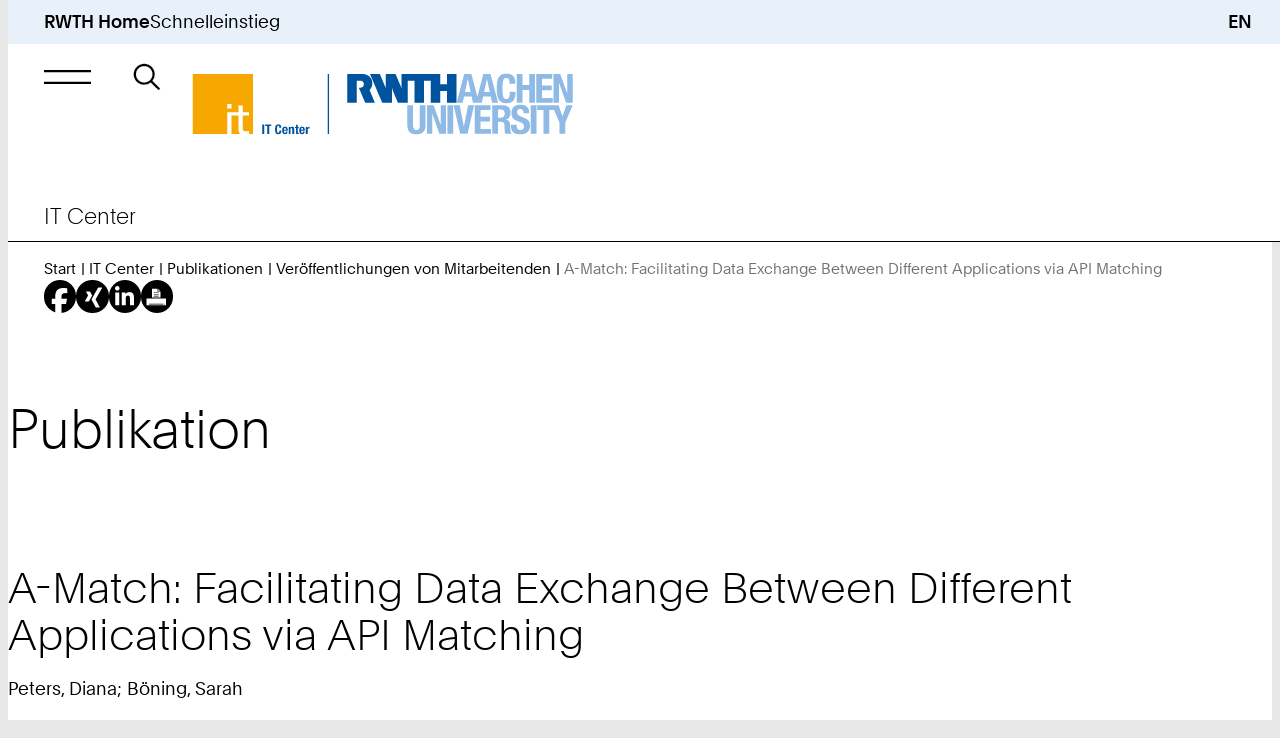

--- FILE ---
content_type: text/html; Charset=utf-8
request_url: https://www.itc.rwth-aachen.de/go/id/fddi/file/968271
body_size: 55663
content:
<!-- AWNOCACHEBEGIN__AWNOCACHEBEGIN__AWNOCACHEBEGIN__AWNOCACHEBEGIN__AWNOCACHEBEGIN -->
<!-- nocache,cw,0.asp --><!-- AWNOCACHEEND__AWNOCACHEEND__AWNOCACHEEND__AWNOCACHEEND__AWNOCACHEEND -->
<!DOCTYPE html><!-- AWNOCACHEBEGIN__AWNOCACHEBEGIN__AWNOCACHEBEGIN__AWNOCACHEBEGIN__AWNOCACHEBEGIN -->
<!-- nocache,cw,1.asp -->
<html xml:lang="de-DE" lang="de-DE" class="notranslate" translate="no">
<head>
<meta http-equiv="content-type" content="text/html;charset=utf-8" />
<meta name="viewport" content="width=device-width, initial-scale=1.0" />
<meta name="format-detection" content="telephone=no" />
<meta name="color-scheme" content="light only" />
<meta name="google" value="notranslate" />
<meta name="googlebot" value="notranslate" />
<title>A-Match: Facilitating Data Exchange Between Different Applications via API Matching | IT Center | RWTH Aachen University | DE</title>
<meta name="keywords" lang="de" content="Aachen, Forschung, Hochschule, Lehre, RWTH, Studium, TH, Technisch, Universitaet, Institute, Exzellenzinitiative" />
<meta name="robots" content="index,follow" />
<meta name="author" content="IT Center" />
<meta name="geo.placename" content="Templergraben 55, 52062 Aachen, Germany" />
<meta name="geo.position" content="50.7776;6.0783" />
<meta name="geo.region" content="DE-NW" />
<meta name="ICBM" content="50.7776, 6.0783" />
<link rel="alternate" hreflang="de" href="https://www.itc.rwth-aachen.de/cms/it-center/it-center/publikationen/veroeffentlichungen-von-mitarbeitenden/~fddi/einzelansicht/?file=968271" />
<link rel="alternate" hreflang="en" href="https://www.itc.rwth-aachen.de/cms/it-center/it-center/publikationen/veroeffentlichungen-von-mitarbeitenden/~fddi/einzelansicht/?file=968271&amp;lidx=1" />
<link rel="canonical" href="https://www.itc.rwth-aachen.de/cms/it-center/it-center/publikationen/veroeffentlichungen-von-mitarbeitenden/~fddi/einzelansicht/?file=968271" />
<link rel="apple-touch-icon" sizes="57x57" href="/apple-touch-icon-57x57.png" />
<link rel="apple-touch-icon" sizes="114x114" href="/apple-touch-icon-114x114.png" />
<link rel="apple-touch-icon" sizes="72x72" href="/apple-touch-icon-72x72.png" />
<link rel="apple-touch-icon" sizes="144x144" href="/apple-touch-icon-144x144.png" />
<link rel="apple-touch-icon" sizes="60x60" href="/apple-touch-icon-60x60.png" />
<link rel="apple-touch-icon" sizes="120x120" href="/apple-touch-icon-120x120.png" />
<link rel="apple-touch-icon" sizes="180x180" href="/apple-touch-icon-180x180.png" />
<link rel="apple-touch-icon" sizes="76x76" href="/apple-touch-icon-76x76.png" />
<link rel="apple-touch-icon" sizes="152x152" href="/apple-touch-icon-152x152.png" />
<link rel="icon" type="image/png" href="/favicon-196x196.png" sizes="196x196" />
<link rel="icon" type="image/png" href="/favicon-192x192.png" sizes="192x192" />
<link rel="icon" type="image/png" href="/favicon-160x160.png" sizes="160x160" />
<link rel="icon" type="image/png" href="/favicon-96x96.png" sizes="96x96" />
<link rel="icon" type="image/png" href="/favicon-16x16.png" sizes="16x16" />
<link rel="icon" type="image/png" href="/favicon-32x32.png" sizes="32x32" />
<link rel="icon" type="image/png" href="/android-chrome-192x192.png" sizes="192x192" />
<link rel="manifest" href="/manifest.json" />
<link rel="mask-icon" href="/safari-pinned-tab.svg" color="#00529f" />
<meta name="msapplication-TileColor" content="#00529f" />
<meta name="msapplication-TileImage" content="/mstile-144x144.png" />
<meta name="theme-color" content="#00529f" />
<link rel="contents" title="Inhaltsverzeichnis" href="https://www.itc.rwth-aachen.de/inhalt" />
<link rel="copyright" title="Impressum" href="https://www.itc.rwth-aachen.de/impressum" />
<link rel="help" title="Feedback-Formular" href="https://www.itc.rwth-aachen.de/feedback" />
<link rel="search" title="Suche auf dieser Webseite" href="https://www.itc.rwth-aachen.de/suche" />
<link rel="start" title="Startseite" href="https://www.itc.rwth-aachen.de/cms/~rbnjb/it-center/" />
<link rel="up" title="Up" href="/cms/it-center/IT-Center/Publikationen/~rceh/Veroeffentlichungen-von-Mitarbeitenden/" />
<meta name="date" content="D:20230903000000+01'00'" />
<meta name="domain" content="www.itc.rwth-aachen.de" />
<meta name="breadcrumb" content="IT Center &gt; IT Center &gt; Publikationen &gt; Veröffentlichungen von Mitarbeitenden" />
<meta name="contentindicator" content="P" />
<meta name="ipzone" content="[0]" />
<link rel="stylesheet" type="text/css" href="/custom/rwth/resources/css/core.css" media="screen" />
<link rel="stylesheet" type="text/css" href="/custom/rwth/resources/css/print.css" media="print" />
<script src="/custom/rwth/resources/js/_rwth.js"></script>
<script type="text/javascript" src="https://omnic-chat.itc.rwth-aachen.de/_cvn_chatbutton_initializer-alt.js"></script><script type="text/x-mathjax-config">
						MathJax.Hub.Config({
							extensions: ["tex2jax.js"],
							jax: ["input/TeX", "output/HTML-CSS"],
							tex2jax: {
								inlineMath: [ ['$','$'], ["\\(","\\)"] ],
								displayMath: [ ['$$','$$'], ["\\[","\\]"] ],
								processEscapes: true
							},
							"HTML-CSS": { fonts: ["TeX"] }
						});
					</script>
<script src="https://static.cms.rwth-aachen.de/mathjax-2.6.1/MathJax.js?config=TeX-AMS_HTML&amp;locale=de"></script>
</head>
<body>
<!--googleoff: all-->
<nav id="skip-navigation" aria-label="Sprungnavigation">
<ul>
<li><a href="#main" class="animated not-smooth">Zum Inhaltsbereich</a></li>
<li><a href="#main-nav-control" class="animated not-smooth">Zur Hauptnavigation</a></li>
<li><a href="#quick-start-control" class="animated not-smooth">Zum Schnelleinstieg</a></li>
<li><a href="#searchbar" class="animated not-smooth">Zur Suche</a></li>
<li><a href="#footer" class="animated not-smooth">Zum Footer</a></li>
</ul>
</nav>
<div id="site-wrapper">
<header id="header" class="hide-banderol instant">
<div id="quick-start" aria-expanded="false" role="group" class="submenu quick-start-wrapper desktop-only">
<div class="inner-wrapper">
<div class="padding-wrapper scroller no-focus" tabindex="-1">
<div>
<h5>Tools</h5>
<ul>
<li><a href="https://online.rwth-aachen.de/" target="_blank" class="underline">RWTHonline</a></li>
<li><a href="https://rwthcontacts.rwth-aachen.de/" target="_blank" class="underline">RWTHcontacts</a></li>
<li><a href="https://moodle.rwth-aachen.de/" target="_blank" class="underline">RWTHmoodle</a></li>
<li><a target="_blank" class="underline" href="https://intranet.rwth-aachen.de/de">Intranet</a></li>
</ul>
</div>
<div>
<h5>Services</h5>
<ul>
<li><a target="_blank" class="underline" href="https://www.studierendenwerk-aachen.de/de/gastronomie/Speisepl%C3%A4ne.html">Mensapläne</a></li>
<li><a target="_blank" class="underline" href="https://maps.rwth-aachen.de/navigator/?type=roadmap&amp;lang=de">RWTH-Navigator</a></li>
<li><a target="_self" class="underline" href="https://www.rwth-aachen.de/cms/root/studium/~hzvj/beratung-hilfe/">Beratung und Hilfe zum Studium</a></li>
<li><a target="_self" class="underline" href="https://www.rwth-aachen.de/cms/root/wir/aktuell/~xhf/amtliche-bekanntmachungen/">Amtliche Bekanntmachungen</a></li>
</ul>
</div>
<div>
<h5>Einrichtungen</h5>
<ul>
<li><a target="_self" class="underline" href="https://www.ub.rwth-aachen.de/cms/~hame/ub/">Universitäts­bibliothek</a></li>
<li><a target="_self" class="underline" href="https://www.itc.rwth-aachen.de/cms/~rbnjb/it-center/">IT Center</a></li>
<li><a target="_self" class="underline" href="https://cls.rwth-aachen.de/cms/~wqacp/cls/">Center für Lehr- und Lernservices</a></li>
<li><a target="_self" class="underline" href="https://hochschulsport.rwth-aachen.de/cms/~icgi/HSZ/">Hochschulsport</a></li>
<li><a target="_self" class="underline" href="https://www.rwth-aachen.de/cms/root/Die-RWTH/Einrichtungen/~eoh/Verwaltung/">Zentrale Hochschul­verwaltung</a></li>
<li><a target="_self" class="underline" href="https://www.rwth-aachen.de/cms/root/Die-RWTH/Einrichtungen/Einrichtungen-A-Z/~bzwt/Liste-aller-Organisationseinheiten/">Einrichtungssuche</a></li>
</ul>
</div>
</div>
</div>
</div>
<div class="top-bar">
<a href="https://www.rwth-aachen.de/">RWTH Home</a>
<div aria-controls="quick-start" aria-expanded="false" role="button" class="desktop-only skip-to-module opens-submenu" id="quick-start-control" tabindex="0" data-submenu-group="persona,main-nav">Schnelleinstieg</div>
<a href="/cms/it-center/it-center/publikationen/veroeffentlichungen-von-mitarbeitenden/~fddi/einzelansicht/?file=968271&amp;lidx=1" class="language-changer" title="English">EN</a>
</div>
<div id="main-nav" aria-expanded="false" role="group" class="submenu">
<div class="inner-wrapper">
<div class="padding-wrapper">
<div class="submenu-header">
<div aria-controls="main-nav" aria-expanded="false" role="button" class="simple-button close-menu opens-submenu skip-to-module no-focus" tabindex="-1" data-submenu-group="mobile-quick-start,mobile-persona" title="Hauptnavigation schließen"> </div>
<h5>
<a href="/cms/~rbnjb/it-center/" class="underline unit-headline-link no-focus" tabindex="-1">IT Center</a>
</h5>
</div>
<div class="submenu-scroller scroller no-focus" tabindex="-1">
<div class="submenu-content">
<ul class="top-tier desktop-only">
<li>
<button aria-controls="simplemenu-aaaaaaaaaarcyys" aria-expanded="false" class="opens-simplemenu desktop underline no-decorations">
<span>Services</span>
</button>
</li>
<li>
<button aria-controls="simplemenu-aaaaaaaaaarcyxc" aria-expanded="false" class="opens-simplemenu desktop underline no-decorations">
<span>Forschung &amp; Projekte</span>
</button>
</li>
<li>
<button aria-controls="simplemenu-aaaaaaaaaarcyrq" aria-expanded="false" class="opens-simplemenu desktop underline no-decorations">
<span>Karriere</span>
</button>
</li>
<li>
<button aria-controls="simplemenu-aaaaaaaaaarbnjp" aria-expanded="false" class="opens-simplemenu desktop underline no-decorations in-path">
<span>IT Center</span>
</button>
</li>
<li class="faculties">
<button aria-controls="simplemenu-faculties" aria-expanded="false" class="opens-simplemenu desktop underline no-decorations faculties">
<span>Fakultäten</span>
</button>
</li>
</ul>
<ul class="main-view">
<li class="level-1 simplemenu desktop has-submenu" aria-expanded="false" id="simplemenu-aaaaaaaaaarcyys">
<div>
<a href="/cms/it-center/~rcyys/Services/" class="underline">Services</a>
</div>
<div aria-controls="simplemenu-mobile-aaaaaaaaaarcyys" aria-expanded="false" role="button" class="opens-simplemenu icon-only parent-scroll mobile mobile-only" tabindex="0">Untermenü: Services</div>
<ul class="simplemenu mobile" id="simplemenu-mobile-aaaaaaaaaarcyys" aria-expanded="false">
<li class="level-2 has-submenu">
<div>
<a href="/cms/it-center/Services/~smfuv/Beschaffung-Software/" class="underline">Beschaffung &amp; Software</a>
</div>
<div aria-controls="simplemenu-mobile-aaaaaaaaaasmfuv" aria-expanded="false" role="button" class="opens-simplemenu icon-only parent-scroll mobile desktop" tabindex="0">Untermenü: Beschaffung &amp; Software</div>
<ul class="simplemenu mobile desktop" id="simplemenu-mobile-aaaaaaaaaasmfuv" aria-expanded="false">
<li class="level-3">
<div>
<a href="/cms/it-center/Services/Beschaffung-Software/~smhlb/Hardware/" class="underline">Hardware</a>
</div>
</li>
<li class="level-3">
<div>
<a href="/cms/it-center/Services/Beschaffung-Software/~smhms/Lizenzserver/" class="underline">Lizenzserver</a>
</div>
</li>
<li class="level-3">
<div>
<a href="/cms/it-center/Services/Beschaffung-Software/~smhnm/Software-Asset-Management/" class="underline">Software Asset Management</a>
</div>
</li>
<li class="level-3">
<div>
<a href="/cms/it-center/Services/Beschaffung-Software/~smhqf/Software-Shop/" class="underline">Software-Shop</a>
</div>
</li>
</ul>
</li>
<li class="level-2 has-submenu">
<div>
<a href="/cms/it-center/Services/~smhbk/Forschung/" class="underline">Forschung</a>
</div>
<div aria-controls="simplemenu-mobile-aaaaaaaaaasmhbk" aria-expanded="false" role="button" class="opens-simplemenu icon-only parent-scroll mobile desktop" tabindex="0">Untermenü: Forschung</div>
<ul class="simplemenu mobile desktop" id="simplemenu-mobile-aaaaaaaaaasmhbk" aria-expanded="false">
<li class="level-3">
<div>
<a href="/cms/it-center/Services/Forschung/~smhwy/Coscine/" class="underline">Coscine</a>
</div>
</li>
<li class="level-3">
<div>
<a href="/cms/it-center/Services/Forschung/~bnatfg/ELN-RWTH/" class="underline">ELN@RWTH</a>
</div>
</li>
<li class="level-3">
<div>
<a href="/cms/it-center/Services/Forschung/~ymmws/Forschungsdatenmanagement/" class="underline">Forschungsdatenmanagement</a>
</div>
</li>
<li class="level-3">
<div>
<a href="/cms/it-center/Services/Forschung/~bgpcnu/Hochleistungsrechnen/" class="underline">Hochleistungsrechnen</a>
</div>
</li>
<li class="level-3">
<div>
<a href="/cms/it-center/Services/Forschung/~fdbm/Virtuelle-Realitaet/" class="underline">Virtuelle Realität</a>
</div>
</li>
</ul>
</li>
<li class="level-2 has-submenu">
<div>
<a href="/cms/it-center/Services/~smgel/IT-Basis-Infrastruktur/" class="underline">IT-Basis-Infrastruktur</a>
</div>
<div aria-controls="simplemenu-mobile-aaaaaaaaaasmgel" aria-expanded="false" role="button" class="opens-simplemenu icon-only parent-scroll mobile desktop" tabindex="0">Untermenü: IT-Basis-Infrastruktur</div>
<ul class="simplemenu mobile desktop" id="simplemenu-mobile-aaaaaaaaaasmgel" aria-expanded="false">
<li class="level-3">
<div>
<a href="/cms/it-center/Services/IT-Basis-Infrastruktur/~sqotm/Gebaeudenetz/" class="underline">Gebäudenetz</a>
</div>
</li>
<li class="level-3">
<div>
<a href="/cms/it-center/Services/IT-Basis-Infrastruktur/~smigj/Identity-Management/" class="underline">Identity Management</a>
</div>
</li>
<li class="level-3">
<div>
<a href="/cms/it-center/Services/IT-Basis-Infrastruktur/~xuksa/Kernnetz/" class="underline">Kernnetz</a>
</div>
</li>
<li class="level-3">
<div>
<a href="/cms/it-center/Services/IT-Basis-Infrastruktur/~bekcnh/RWTHcontacts/" class="underline">RWTHcontacts</a>
</div>
</li>
<li class="level-3">
<div>
<a href="/cms/it-center/Services/IT-Basis-Infrastruktur/~sqosu/RWTH-E-Mail/" class="underline">RWTH-E-Mail</a>
</div>
</li>
<li class="level-3">
<div>
<a href="/cms/it-center/Services/IT-Basis-Infrastruktur/~sqoke/E-Mail-Routing/" class="underline">RWTH-E-Mail-Routing</a>
</div>
</li>
<li class="level-3">
<div>
<a href="/cms/it-center/Services/IT-Basis-Infrastruktur/~sqong/E-Mail-Verteilerlisten/" class="underline">RWTH-E-Mail-Verteilerlisten</a>
</div>
</li>
<li class="level-3">
<div>
<a href="/cms/it-center/Services/IT-Basis-Infrastruktur/~xtvux/Telefonie/" class="underline">Telefonie</a>
</div>
</li>
<li class="level-3">
<div>
<a href="/cms/it-center/Services/IT-Basis-Infrastruktur/~sqpdl/TK-Anlage/" class="underline">TK-Anlage</a>
</div>
</li>
<li class="level-3">
<div>
<a href="/cms/it-center/Services/IT-Basis-Infrastruktur/~sqpex/UMS/" class="underline">UMS</a>
</div>
</li>
<li class="level-3">
<div>
<a href="/cms/it-center/Services/IT-Basis-Infrastruktur/~sqoud/Veranstaltungsnetz/" class="underline">Veranstaltungsnetz</a>
</div>
</li>
<li class="level-3">
<div>
<a href="/cms/it-center/Services/IT-Basis-Infrastruktur/~sqoxf/VPN/" class="underline">VPN</a>
</div>
</li>
<li class="level-3">
<div>
<a href="/cms/it-center/Services/IT-Basis-Infrastruktur/~sqozn/WLAN/" class="underline">WLAN</a>
</div>
</li>
<li class="level-3">
<div>
<a href="/cms/it-center/Services/IT-Basis-Infrastruktur/~sqpci/WLAN-Gastzugang/" class="underline">WLAN-Gastzugang</a>
</div>
</li>
</ul>
</li>
<li class="level-2 has-submenu">
<div>
<a href="/cms/it-center/Services/~smghr/IT-Sicherheit/" class="underline">IT-Sicherheit</a>
</div>
<div aria-controls="simplemenu-mobile-aaaaaaaaaasmghr" aria-expanded="false" role="button" class="opens-simplemenu icon-only parent-scroll mobile desktop" tabindex="0">Untermenü: IT-Sicherheit</div>
<ul class="simplemenu mobile desktop" id="simplemenu-mobile-aaaaaaaaaasmghr" aria-expanded="false">
<li class="level-3">
<div>
<a href="/cms/it-center/Services/IT-Sicherheit/~bjfbqf/Antivirus-Software/" class="underline">Antivirus-Software</a>
</div>
</li>
<li class="level-3">
<div>
<a href="/cms/it-center/Services/IT-Sicherheit/~bjajzw/Datenvernichtung/" class="underline">Datenvernichtung</a>
</div>
</li>
<li class="level-3">
<div>
<a href="/cms/it-center/Services/IT-Sicherheit/~ynyfu/IT-Sicherheit-an-der-RWTH/" class="underline">IT-Sicherheit an der RWTH</a>
</div>
</li>
<li class="level-3">
<div>
<a href="/cms/it-center/Services/IT-Sicherheit/~ynxse/IT-Sicherheit-im-Arbeitsalltag/" class="underline">IT-Sicherheit im Arbeitsalltag</a>
</div>
</li>
<li class="level-3">
<div>
<a href="/cms/it-center/Services/IT-Sicherheit/~ynxkn/Kennwoerter/" class="underline">Kennwörter</a>
</div>
</li>
<li class="level-3">
<div>
<a href="/cms/it-center/Services/IT-Sicherheit/~biiyob/Mutlifaktor-Authentifizierung/" class="underline">Multifaktor-Authentifizierung</a>
</div>
</li>
<li class="level-3">
<div>
<a href="/cms/it-center/Services/IT-Sicherheit/~ynwpm/Public-Key-Zertifikate/" class="underline">Public-Key-Zertifikate</a>
</div>
</li>
<li class="level-3">
<div>
<a href="/cms/it-center/Services/IT-Sicherheit/~ynymq/Spear-Phishing/" class="underline">Spear-Phishing-Angriffe</a>
</div>
</li>
<li class="level-3">
<div>
<a href="/cms/it-center/Services/IT-Sicherheit/~bddgog/Security-Operations-Center/" class="underline">Security Operations Center</a>
</div>
</li>
<li class="level-3">
<div>
<a href="/cms/it-center/Services/IT-Sicherheit/~bicjni/Webex-Informationen-zu-Schwachstellen/" class="underline">Webex - Informationen zu Schwachstellen</a>
</div>
</li>
<li class="level-3">
<div>
<a href="/cms/it-center/Services/IT-Sicherheit/~bnddqd/Phishing-E-Mails/" class="underline">Phishing-E-Mails</a>
</div>
</li>
</ul>
</li>
<li class="level-2 has-submenu">
<div>
<a href="/cms/it-center/Services/~smgjw/Kollaboration/" class="underline">Kollaboration</a>
</div>
<div aria-controls="simplemenu-mobile-aaaaaaaaaasmgjw" aria-expanded="false" role="button" class="opens-simplemenu icon-only parent-scroll mobile desktop" tabindex="0">Untermenü: Kollaboration</div>
<ul class="simplemenu mobile desktop" id="simplemenu-mobile-aaaaaaaaaasmgjw" aria-expanded="false">
<li class="level-3">
<div>
<a href="/cms/it-center/Services/Kollaboration/~smiti/GigaMove/" class="underline">GigaMove</a>
</div>
</li>
<li class="level-3">
<div>
<a href="/cms/it-center/Services/Kollaboration/~bcswfq/Overleaf/" class="underline">Overleaf</a>
</div>
</li>
<li class="level-3">
<div>
<a href="/cms/it-center/Services/Kollaboration/~bavjbc/sciebo/" class="underline">sciebo</a>
</div>
</li>
<li class="level-3">
<div>
<a href="/cms/it-center/Services/Kollaboration/~smjcn/SharePoint-Shared-Service/" class="underline">SharePoint Shared Service</a>
</div>
</li>
<li class="level-3">
<div>
<a href="/cms/it-center/Services/Kollaboration/~xulfb/Software-Engineering-Services/" class="underline">Software Engineering Services</a>
</div>
</li>
</ul>
</li>
<li class="level-2 has-submenu">
<div>
<a href="/cms/it-center/Services/~smgli/Server-Hosting/" class="underline">Server &amp; Hosting</a>
</div>
<div aria-controls="simplemenu-mobile-aaaaaaaaaasmgli" aria-expanded="false" role="button" class="opens-simplemenu icon-only parent-scroll mobile desktop" tabindex="0">Untermenü: Server &amp; Hosting</div>
<ul class="simplemenu mobile desktop" id="simplemenu-mobile-aaaaaaaaaasmgli" aria-expanded="false">
<li class="level-3">
<div>
<a href="/cms/it-center/Services/Server-Hosting/~bjkpbk/Azure/" class="underline">Azure</a>
</div>
</li>
<li class="level-3">
<div>
<a href="/cms/it-center/Services/Server-Hosting/~smjjl/Backup-Restore/" class="underline">Backup &amp; Restore</a>
</div>
</li>
<li class="level-3">
<div>
<a href="/cms/it-center/Services/Server-Hosting/~smjff/DigitalArchiv/" class="underline">DigitalArchiv</a>
</div>
</li>
<li class="level-3">
<div>
<a href="/cms/it-center/Services/Server-Hosting/~smjom/Linux-Installationsserver/" class="underline">Linux-Installationsserver</a>
</div>
</li>
<li class="level-3">
<div>
<a href="/cms/it-center/Services/Server-Hosting/~smjre/Physical-Serverhosting/" class="underline">Physical Serverhosting</a>
</div>
</li>
<li class="level-3">
<div>
<a href="/cms/it-center/Services/Server-Hosting/~smjva/Virtual-Serverhosting/" class="underline">Virtual Serverhosting</a>
</div>
</li>
<li class="level-3">
<div>
<a href="/cms/it-center/Services/Server-Hosting/~smjvi/Webhosting/" class="underline">Webhosting</a>
</div>
</li>
</ul>
</li>
<li class="level-2 has-submenu">
<div>
<a href="/cms/it-center/Services/~smgnu/Studium-Lehre/" class="underline">Studium &amp; Lehre</a>
</div>
<div aria-controls="simplemenu-mobile-aaaaaaaaaasmgnu" aria-expanded="false" role="button" class="opens-simplemenu icon-only parent-scroll mobile desktop" tabindex="0">Untermenü: Studium &amp; Lehre</div>
<ul class="simplemenu mobile desktop" id="simplemenu-mobile-aaaaaaaaaasmgnu" aria-expanded="false">
<li class="level-3">
<div>
<a href="/cms/it-center/Services/Studium-Lehre/~evxb/Was-ist-fIT-/" class="underline">fIT - fit in IT</a>
</div>
</li>
<li class="level-3">
<div>
<a href="/cms/it-center/Services/Studium-Lehre/~smjze/Lehrerhebungsbogen/" class="underline">Lehrerhebungsbogen</a>
</div>
</li>
<li class="level-3">
<div>
<a href="/cms/it-center/Services/Studium-Lehre/~smkdp/Reporting-Exporte-fuer-die-Lehre/" class="underline">Reporting &amp; Exporte für die Lehre</a>
</div>
</li>
<li class="level-3">
<div>
<a href="/cms/it-center/Services/Studium-Lehre/~smkgv/RWTHapp/" class="underline">RWTHapp</a>
</div>
</li>
<li class="level-3">
<div>
<a href="/cms/it-center/Services/Studium-Lehre/~smkjf/RWTHjupyter/" class="underline">RWTHjupyter</a>
</div>
</li>
<li class="level-3">
<div>
<a href="/cms/it-center/Services/Studium-Lehre/~smkkk/RWTHmoodle/" class="underline">RWTHmoodle</a>
</div>
</li>
</ul>
</li>
<li class="level-2 has-submenu">
<div>
<a href="/cms/it-center/Services/~smgpp/Support-Moeglichkeiten/" class="underline">Support</a>
</div>
<div aria-controls="simplemenu-mobile-aaaaaaaaaasmgpp" aria-expanded="false" role="button" class="opens-simplemenu icon-only parent-scroll mobile desktop" tabindex="0">Untermenü: Support</div>
<ul class="simplemenu mobile desktop" id="simplemenu-mobile-aaaaaaaaaasmgpp" aria-expanded="false">
<li class="level-3">
<div>
<a href="/cms/it-center/Services/Support-Moeglichkeiten/~sqqus/Druckservice/" class="underline">Druckservice</a>
</div>
</li>
<li class="level-3">
<div>
<a href="/cms/it-center/Services/Support-Moeglichkeiten/~bcgymi/IT-Center-Changes/" class="underline">IT Center Changes</a>
</div>
</li>
<li class="level-3">
<div>
<a href="/cms/it-center/Services/Support-Moeglichkeiten/~ycaoy/IT-Center-Help/" class="underline">IT Center Help</a>
</div>
</li>
<li class="level-3">
<div>
<a href="/cms/it-center/Services/Support-Moeglichkeiten/~smkoi/IT-ServiceDesk/" class="underline">IT-ServiceDesk</a>
</div>
</li>
<li class="level-3">
<div>
<a href="/cms/it-center/Services/Support-Moeglichkeiten/~yarat/My-IT-Center/" class="underline">My IT Center</a>
</div>
</li>
<li class="level-3">
<div>
<a href="/cms/it-center/Services/Support-Moeglichkeiten/~ezah/Status-und-Stoerungsmeldung/" class="underline">Statusmeldungen zentraler Systeme</a>
</div>
</li>
<li class="level-3">
<div>
<a href="/cms/it-center/Services/Support-Moeglichkeiten/~smkqs/TreMoGe/" class="underline">TreMoGe</a>
</div>
</li>
</ul>
</li>
</ul>
</li>
<li class="level-1 simplemenu desktop has-submenu" aria-expanded="false" id="simplemenu-aaaaaaaaaarcyxc">
<div>
<a href="/cms/it-center/~rcyxc/Forschung-Projekte/" class="underline">Forschung &amp; Projekte</a>
</div>
<div aria-controls="simplemenu-mobile-aaaaaaaaaarcyxc" aria-expanded="false" role="button" class="opens-simplemenu icon-only parent-scroll mobile mobile-only" tabindex="0">Untermenü: Forschung &amp; Projekte</div>
<ul class="simplemenu mobile" id="simplemenu-mobile-aaaaaaaaaarcyxc" aria-expanded="false">
<li class="level-2 has-submenu">
<div>
<a href="/cms/it-center/Forschung-Projekte/~xrrrj/Forschungsschwerpunkte/" class="underline">Schwerpunkte der Forschung</a>
</div>
<div aria-controls="simplemenu-mobile-aaaaaaaaaaxrrrj" aria-expanded="false" role="button" class="opens-simplemenu icon-only parent-scroll mobile desktop" tabindex="0">Untermenü: Schwerpunkte der Forschung</div>
<ul class="simplemenu mobile desktop" id="simplemenu-mobile-aaaaaaaaaaxrrrj" aria-expanded="false">
<li class="level-3">
<div>
<a href="/cms/it-center/Forschung-Projekte/Forschungsschwerpunkte/~xrsgx/Hochleistungsrechnen/" class="underline">Hochleistungsrechnen</a>
</div>
</li>
<li class="level-3">
<div>
<a href="/cms/it-center/Forschung-Projekte/Forschungsschwerpunkte/~xrskb/Virtuelle-Realitaet/" class="underline">Visualisierung &amp; Virtuelle Realität</a>
</div>
</li>
</ul>
</li>
<li class="level-2 has-submenu">
<div>
<a href="/cms/it-center/Forschung-Projekte/~xrrwq/Projekte/" class="underline">Projekte</a>
</div>
<div aria-controls="simplemenu-mobile-aaaaaaaaaaxrrwq" aria-expanded="false" role="button" class="opens-simplemenu icon-only parent-scroll mobile desktop" tabindex="0">Untermenü: Projekte</div>
<ul class="simplemenu mobile desktop" id="simplemenu-mobile-aaaaaaaaaaxrrwq" aria-expanded="false">
<li class="level-3">
<div>
<a href="/cms/it-center/Forschung-Projekte/Projekte/~fdvb/Projektliste/" class="underline">Projektliste</a>
</div>
</li>
<li class="level-3">
<div>
<a href="/cms/it-center/Forschung-Projekte/Projekte/~fhxm/Abgeschlossene-Projekte/" class="underline">Abgeschlossene Projekte</a>
</div>
</li>
<li class="level-3">
<div>
<a href="/cms/it-center/Forschung-Projekte/Projekte/~xryol/5G/" class="underline">5G</a>
</div>
</li>
<li class="level-3">
<div>
<a href="/cms/it-center/Forschung-Projekte/Projekte/~bkoafz/git-nrw/" class="underline">git.nrw</a>
</div>
</li>
<li class="level-3">
<div>
<a href="/cms/it-center/Forschung-Projekte/Projekte/~xtodj/HPC-NRW/" class="underline">HPC.NRW</a>
</div>
</li>
<li class="level-3">
<div>
<a href="/cms/it-center/Forschung-Projekte/Projekte/~xtcty/IDM-nrw/" class="underline">IDM.nrw</a>
</div>
</li>
<li class="level-3">
<div>
<a href="/cms/it-center/Forschung-Projekte/Projekte/~xsinp/Netzerneuerung/" class="underline">Netzerneuerung</a>
</div>
</li>
<li class="level-3">
<div>
<a href="/cms/it-center/Forschung-Projekte/Projekte/~bahvqv/NFDI4Ing/" class="underline">NFDI4Ing</a>
</div>
</li>
<li class="level-3">
<div>
<a href="/cms/it-center/Forschung-Projekte/Projekte/~xtobx/NHR4CES/" class="underline">NHR4CES</a>
</div>
</li>
</ul>
</li>
</ul>
</li>
<li class="level-1 simplemenu desktop has-submenu" aria-expanded="false" id="simplemenu-aaaaaaaaaarcyrq">
<div>
<a href="/cms/it-center/~rcyrq/Karriere/" class="underline">Karriere</a>
</div>
<div aria-controls="simplemenu-mobile-aaaaaaaaaarcyrq" aria-expanded="false" role="button" class="opens-simplemenu icon-only parent-scroll mobile mobile-only" tabindex="0">Untermenü: Karriere</div>
<ul class="simplemenu mobile" id="simplemenu-mobile-aaaaaaaaaarcyrq" aria-expanded="false">
<li class="level-2 has-submenu">
<div>
<a href="/cms/it-center/Karriere/~bcbxby/Arbeiten-am-IT-Center/" class="underline">Arbeiten am IT Center</a>
</div>
<div aria-controls="simplemenu-mobile-aaaaaaaaabcbxby" aria-expanded="false" role="button" class="opens-simplemenu icon-only parent-scroll mobile desktop" tabindex="0">Untermenü: Arbeiten am IT Center</div>
<ul class="simplemenu mobile desktop" id="simplemenu-mobile-aaaaaaaaabcbxby" aria-expanded="false">
<li class="level-3">
<div>
<a href="/cms/it-center/Karriere/Arbeiten-am-IT-Center/~vtvvq/Das-IT-Center-als-Arbeitgeber/" class="underline">Das IT Center als Arbeitgeber</a>
</div>
</li>
<li class="level-3">
<div>
<a href="/cms/it-center/Karriere/Arbeiten-am-IT-Center/~eput/Stellenangebote/" class="underline">Stellenangebote</a>
</div>
</li>
<li class="level-3">
<div>
<a href="/cms/it-center/Karriere/Arbeiten-am-IT-Center/~biehcp/IT-Center-Alumni/" class="underline">IT Center Alumni</a>
</div>
</li>
</ul>
</li>
<li class="level-2 has-submenu">
<div>
<a href="/cms/it-center/Karriere/~vtsyk/Ausbildung-am-IT-Center/" class="underline">Ausbildung am IT Center</a>
</div>
<div aria-controls="simplemenu-mobile-aaaaaaaaaavtsyk" aria-expanded="false" role="button" class="opens-simplemenu icon-only parent-scroll mobile desktop" tabindex="0">Untermenü: Ausbildung am IT Center</div>
<ul class="simplemenu mobile desktop" id="simplemenu-mobile-aaaaaaaaaavtsyk" aria-expanded="false">
<li class="level-3">
<div>
<a href="/cms/it-center/Karriere/Ausbildung-am-IT-Center/~vttuq/Das-IT-Center-als-Ausbildungsbetrieb/" class="underline">Das IT Center als Ausbildungsbetrieb</a>
</div>
</li>
<li class="level-3">
<div>
<a href="/cms/it-center/Karriere/Ausbildung-am-IT-Center/~vttcg/Fachinformatikerinnen-und-Fachinformatik/" class="underline">Fachinformatikerinnen und Fachinformatiker für Systemintegration</a>
</div>
</li>
<li class="level-3">
<div>
<a href="/cms/it-center/Karriere/Ausbildung-am-IT-Center/~vtted/Kaufleute-fuer-Bueromanagement/" class="underline">Kaufleute für Büromanagement</a>
</div>
</li>
<li class="level-3">
<div>
<a href="/cms/it-center/Karriere/Ausbildung-am-IT-Center/~vttfn/Kaufleute-fuer-Dialogmarketing/" class="underline">Kaufleute für Dialogmarketing</a>
</div>
</li>
<li class="level-3">
<div>
<a href="/cms/it-center/Karriere/Ausbildung-am-IT-Center/~wcths/MATSE-Ausbildung/" class="underline">Mathematisch-technische Softwareentwickler*innen</a>
</div>
</li>
</ul>
</li>
<li class="level-2 has-submenu">
<div>
<a href="/cms/it-center/Karriere/~wdrkk/MATSE-Ausbildung/" class="underline">MATSE-Ausbildung</a>
</div>
<div aria-controls="simplemenu-mobile-aaaaaaaaaawdrkk" aria-expanded="false" role="button" class="opens-simplemenu icon-only parent-scroll mobile desktop" tabindex="0">Untermenü: MATSE-Ausbildung</div>
<ul class="simplemenu mobile desktop" id="simplemenu-mobile-aaaaaaaaaawdrkk" aria-expanded="false">
<li class="level-3">
<div>
<a href="/cms/it-center/Karriere/MATSE-Ausbildung/~letj/Ueber-MATSE/" class="underline">Über MATSE</a>
</div>
</li>
<li class="level-3">
<div>
<a href="/cms/it-center/Karriere/MATSE-Ausbildung/~lfhl/Fuer-Studieninteressierte-Schueler/" class="underline">Für Studieninteressierte &amp; Schüler*innen</a>
</div>
</li>
<li class="level-3">
<div>
<a href="/cms/it-center/Karriere/MATSE-Ausbildung/~lfla/Fuer-Lehrer/" class="underline">Für Lehrer*innen</a>
</div>
</li>
<li class="level-3">
<div>
<a href="/cms/it-center/Karriere/MATSE-Ausbildung/~lfhk/fuer-Ausbildungsbetriebe/" class="underline">Für Ausbildungsbetriebe</a>
</div>
</li>
<li class="level-3">
<div>
<a href="/cms/it-center/Karriere/MATSE-Ausbildung/~lfhm/Fuer-Studierende-Auszubildende/" class="underline">Für Studierende &amp; Auszubildende</a>
</div>
</li>
<li class="level-3">
<div>
<a href="/cms/it-center/Karriere/MATSE-Ausbildung/~sfki/OMB-/" class="underline">Fit in Mathe mit OMB+</a>
</div>
</li>
<li class="level-3">
<div>
<a href="/cms/it-center/Karriere/MATSE-Ausbildung/~pvuzw/Erfolgsstories/" class="underline">Erfolgsstories</a>
</div>
</li>
<li class="level-3">
<div>
<a href="/cms/it-center/Karriere/MATSE-Ausbildung/~sfkk/Allgemeine-Informationen/" class="underline">Fragen &amp; Antworten</a>
</div>
</li>
<li class="level-3">
<div>
<a href="/cms/it-center/Karriere/MATSE-Ausbildung/~yzbkd/MATSE-Filme/" class="underline">MATSE-Filme</a>
</div>
</li>
<li class="level-3">
<div>
<a href="/cms/it-center/Karriere/MATSE-Ausbildung/~lfhn/kontaktMATSE/" class="underline">Kontakt</a>
</div>
</li>
</ul>
</li>
</ul>
</li>
<li class="level-1 simplemenu desktop has-submenu" aria-expanded="false" id="simplemenu-aaaaaaaaaarbnjp">
<div>
<a href="/cms/it-center/~rbnjp/IT-Center/" class="underline">IT Center</a>
</div>
<div aria-controls="simplemenu-mobile-aaaaaaaaaarbnjp" aria-expanded="false" role="button" class="opens-simplemenu icon-only parent-scroll mobile mobile-only in-path" tabindex="0">Untermenü: IT Center</div>
<ul class="simplemenu mobile" id="simplemenu-mobile-aaaaaaaaaarbnjp" aria-expanded="false">
<li class="level-2 has-submenu">
<div>
<a href="/cms/it-center/IT-Center/~sttvy/Aktuelle-Meldungen/" class="underline">Aktuelles</a>
</div>
<div aria-controls="simplemenu-mobile-aaaaaaaaaasttvy" aria-expanded="false" role="button" class="opens-simplemenu icon-only parent-scroll mobile desktop" tabindex="0">Untermenü: Aktuelles</div>
<ul class="simplemenu mobile desktop" id="simplemenu-mobile-aaaaaaaaaasttvy" aria-expanded="false">
<li class="level-3">
<div>
<a href="/cms/it-center/IT-Center/Aktuelle-Meldungen/~fehb/Aktuelle-Meldungen/" class="underline">Aktuelle Meldungen</a>
</div>
</li>
<li class="level-3">
<div>
<a href="/cms/it-center/IT-Center/Aktuelle-Meldungen/~sugrd/Social-Media/" class="underline">Social Media</a>
</div>
</li>
<li class="level-3">
<div>
<a href="/cms/it-center/IT-Center/Aktuelle-Meldungen/~epus/Veranstaltungen/" class="underline">Veranstaltungen</a>
</div>
</li>
</ul>
</li>
<li class="level-2 has-submenu">
<div>
<a href="/cms/it-center/IT-Center/~sttgr/Engagement/" class="underline">Engagement</a>
</div>
<div aria-controls="simplemenu-mobile-aaaaaaaaaasttgr" aria-expanded="false" role="button" class="opens-simplemenu icon-only parent-scroll mobile desktop" tabindex="0">Untermenü: Engagement</div>
<ul class="simplemenu mobile desktop" id="simplemenu-mobile-aaaaaaaaaasttgr" aria-expanded="false">
<li class="level-3">
<div>
<a href="/cms/it-center/IT-Center/Engagement/~yllsb/Green-IT/" class="underline">Green IT</a>
</div>
</li>
<li class="level-3">
<div>
<a href="/cms/it-center/IT-Center/Engagement/~flag/Kooperationen-und-Mitgliedschaften/" class="underline">Kooperationen &amp; Mitgliedschaften</a>
</div>
</li>
<li class="level-3">
<div>
<a href="/cms/it-center/IT-Center/Engagement/~gpbx/Umfragen/" class="underline">Umfragen</a>
</div>
</li>
</ul>
</li>
<li class="level-2 has-submenu">
<div>
<a href="/cms/it-center/IT-Center/~rbodr/Profil/" class="underline">Profil</a>
</div>
<div aria-controls="simplemenu-mobile-aaaaaaaaaarbodr" aria-expanded="false" role="button" class="opens-simplemenu icon-only parent-scroll mobile desktop" tabindex="0">Untermenü: Profil</div>
<ul class="simplemenu mobile desktop" id="simplemenu-mobile-aaaaaaaaaarbodr" aria-expanded="false">
<li class="level-3">
<div>
<a href="/cms/it-center/IT-Center/Profil/~rbohx/Ueber-uns/" class="underline">Über uns</a>
</div>
</li>
<li class="level-3">
<div>
<a href="/cms/it-center/IT-Center/Profil/~bmrzsf/Kontakt/" class="underline">Kontakt</a>
</div>
</li>
<li class="level-3">
<div>
<a href="/cms/it-center/IT-Center/Profil/~stugz/Vision-Leitlinien/" class="underline">Vision &amp; Leitlinien</a>
</div>
</li>
<li class="level-3">
<div>
<a href="/cms/it-center/IT-Center/Profil/~stumz/Organisationsstruktur/" class="underline">Organisationsstruktur</a>
</div>
</li>
<li class="level-3">
<div>
<a href="/cms/it-center/IT-Center/Profil/~svyul/IT-Service-Management/" class="underline">IT Service Management</a>
</div>
</li>
<li class="level-3">
<div>
<a href="/cms/it-center/IT-Center/Profil/~yavhn/Steuerungsgruppe/" class="underline">Steuerungsgruppe</a>
</div>
</li>
<li class="level-3">
<div>
<a href="/cms/it-center/IT-Center/Profil/~epuo/Team/" class="underline">Team</a>
</div>
</li>
</ul>
</li>
<li class="level-2 has-submenu">
<div>
<a href="/cms/it-center/IT-Center/~stthm/Publikationen/" class="underline">Publikationen</a>
</div>
<div aria-controls="simplemenu-mobile-aaaaaaaaaastthm" aria-expanded="false" role="button" class="opens-simplemenu icon-only parent-scroll mobile desktop in-path" tabindex="0">Untermenü: Publikationen</div>
<ul class="simplemenu mobile desktop" id="simplemenu-mobile-aaaaaaaaaastthm" aria-expanded="false">
<li class="level-3">
<div>
<a href="/cms/it-center/IT-Center/Publikationen/~pwuc/Chronik/" class="underline">Chronik</a>
</div>
</li>
<li class="level-3">
<div>
<a href="/cms/it-center/IT-Center/Publikationen/~ljja/Jahresberichte/" class="underline">Jahresberichte</a>
</div>
</li>
<li class="level-3">
<div>
<a href="/cms/it-center/IT-Center/Publikationen/~rceh/Veroeffentlichungen-von-Mitarbeitenden/" class="underline">Veröffentlichungen von Mitarbeitenden</a>
</div>
</li>
<li class="level-3">
<div>
<a href="/cms/it-center/IT-Center/Publikationen/~qimq/Ordnungen/" class="underline">Ordnungen</a>
</div>
</li>
</ul>
</li>
</ul>
</li>
<li class="simplemenu desktop level-1 faculties has-submenu" id="simplemenu-faculties" aria-expanded="false">
<span>Fakultäten</span>
<div aria-controls="simplemenu-mobile-faculties" aria-expanded="false" role="button" class="opens-simplemenu mobile icon-only mobile-only parent-scroll" tabindex="0">Untermenü: Fakultäten</div>
<ul class="simplemenu mobile" id="simplemenu-mobile-faculties" aria-expanded="false">
<li class="level-2 faculties">
<div>
<a href="https://www.fb1.rwth-aachen.de/cms/~fvp/Mathematik-Naturwissenschafen/" class="underline">
<span class="name">Fakultät 1</span><br />
<span class="teaser">Mathematik und Naturwissenschaften</span>
</a>
</div>
</li>
<li class="level-2 faculties">
<div>
<a href="https://arch.rwth-aachen.de/cms/~gfa/Architektur/" class="underline">
<span class="name">Fakultät 2</span><br />
<span class="teaser">Architektur</span>
</a>
</div>
</li>
<li class="level-2 faculties">
<div>
<a href="https://www.fb3.rwth-aachen.de/cms/~goh/Bauingenieurwesen/" class="underline">
<span class="name">Fakultät 3</span><br />
<span class="teaser">Bauingenieurwesen</span>
</a>
</div>
</li>
<li class="level-2 faculties">
<div>
<a href="https://www.maschinenbau.rwth-aachen.de/cms/~gxo/Maschinenbau/" class="underline">
<span class="name">Fakultät 4</span><br />
<span class="teaser">Maschinenwesen</span>
</a>
</div>
</li>
<li class="level-2 faculties">
<div>
<a href="https://www.fb5.rwth-aachen.de/cms/~hgv/Georessourcen/" class="underline">
<span class="name">Fakultät 5</span><br />
<span class="teaser">Georessourcen und Materialtechnik</span>
</a>
</div>
</li>
<li class="level-2 faculties">
<div>
<a href="https://www.elektrotechnik.rwth-aachen.de/cms/~mp/Elektrotechnik-und-Informationstechnik/" class="underline">
<span class="name">Fakultät 6</span><br />
<span class="teaser">Elektrotechnik und Informationstechnik</span>
</a>
</div>
</li>
<li class="level-2 faculties">
<div>
<a href="https://www.philosophische-fakultaet.rwth-aachen.de/cms/~hqc/Philosophie/" class="underline">
<span class="name">Fakultät 7</span><br />
<span class="teaser">Philosophische Fakultät</span>
</a>
</div>
</li>
<li class="level-2 faculties">
<div>
<a href="https://www.wiwi.rwth-aachen.de/cms/~hzj/Wirtschaftswissenschaften/" class="underline">
<span class="name">Fakultät 8</span><br />
<span class="teaser">Wirtschaftswissenschaften</span>
</a>
</div>
</li>
<li class="level-2 faculties">
<div>
<a href="https://www.informatik.rwth-aachen.de/cms/~mxz/informatik/" class="underline">
<span class="name">Fakultät 9</span><br />
<span class="teaser">Informatik</span>
</a>
</div>
</li>
<li class="level-2 faculties">
<div>
<a href="https://www.medizin.rwth-aachen.de/cms/~iiq/Medizin/" class="underline">
<span class="name">Fakultät 10</span><br />
<span class="teaser">Medizin</span>
</a>
</div>
</li>
</ul>
</li>
</ul>
</div>
<div class="submenu-footer mobile-only">
<div aria-controls="mobile-quick-start" aria-expanded="false" role="button" class="skip-to-module opens-submenu is-in-submenu" id="mobile-quick-start-control" tabindex="0" data-submenu-group="mobile-persona">Schnelleinstieg</div>
</div>
<div id="mobile-quick-start" aria-expanded="false" role="group" class="submenu quick-start-wrapper mobile-only">
<div class="inner-wrapper">
<div class="padding-wrapper scroller no-focus" tabindex="-1">
<div>
<h5>Tools</h5>
<ul>
<li><a href="https://online.rwth-aachen.de/" target="_blank" class="underline">RWTHonline</a></li>
<li><a href="https://rwthcontacts.rwth-aachen.de/" target="_blank" class="underline">RWTHcontacts</a></li>
<li><a href="https://moodle.rwth-aachen.de/" target="_blank" class="underline">RWTHmoodle</a></li>
<li><a target="_blank" class="underline" href="https://intranet.rwth-aachen.de/de">Intranet</a></li>
</ul>
</div>
<div>
<h5>Services</h5>
<ul>
<li><a target="_blank" class="underline" href="https://www.studierendenwerk-aachen.de/de/gastronomie/Speisepl%C3%A4ne.html">Mensapläne</a></li>
<li><a target="_blank" class="underline" href="https://maps.rwth-aachen.de/navigator/?type=roadmap&amp;lang=de">RWTH-Navigator</a></li>
<li><a target="_self" class="underline" href="https://www.rwth-aachen.de/cms/root/studium/~hzvj/beratung-hilfe/">Beratung und Hilfe zum Studium</a></li>
<li><a target="_self" class="underline" href="https://www.rwth-aachen.de/cms/root/wir/aktuell/~xhf/amtliche-bekanntmachungen/">Amtliche Bekanntmachungen</a></li>
</ul>
</div>
<div>
<h5>Einrichtungen</h5>
<ul>
<li><a target="_self" class="underline" href="https://www.ub.rwth-aachen.de/cms/~hame/ub/">Universitäts­bibliothek</a></li>
<li><a target="_self" class="underline" href="https://www.itc.rwth-aachen.de/cms/~rbnjb/it-center/">IT Center</a></li>
<li><a target="_self" class="underline" href="https://cls.rwth-aachen.de/cms/~wqacp/cls/">Center für Lehr- und Lernservices</a></li>
<li><a target="_self" class="underline" href="https://hochschulsport.rwth-aachen.de/cms/~icgi/HSZ/">Hochschulsport</a></li>
<li><a target="_self" class="underline" href="https://www.rwth-aachen.de/cms/root/Die-RWTH/Einrichtungen/~eoh/Verwaltung/">Zentrale Hochschul­verwaltung</a></li>
<li><a target="_self" class="underline" href="https://www.rwth-aachen.de/cms/root/Die-RWTH/Einrichtungen/Einrichtungen-A-Z/~bzwt/Liste-aller-Organisationseinheiten/">Einrichtungssuche</a></li>
</ul>
</div>
</div>
</div>
</div>
</div>
</div>
</div>
</div>
<div class="bottom-area">
<div aria-controls="main-nav" aria-expanded="false" role="button" class="simple-button menu skip-to-module opens-submenu" id="main-nav-control" tabindex="0" data-submenu-group="quick-start,persona,mobile-quick-start,mobile-persona" title="Hauptnavigation"> </div>
<div class="simple-button search" role="button" id="search-button" title="Suche"> </div>
<form method="get" action="/go/un/search_aaaaaaaaaarbnjb" accept-charset="ISO-8859-1" role="search" class="search-wrapper">
<input id="lidx" name="lidx" type="hidden" value="" />
<label for="searchbar" class="aural">Suche nach</label>
<input id="searchbar" name="search" type="text" class="skip-to-module autocomplete" data-source="/custom/rwth/resources/ajax/best-bets.asp?topfolder=aaaaaaaaaarbnjb&amp;lidx=" placeholder="Suche" />
<button class="no-decorations">Suchen</button>
</form>
<div class="measure"> </div>
<h5 class="unit-headline">IT Center</h5>
<a class="logo-wrapper" href="/">
<img class="logo" alt="Logo des ITCenters" onload="triggerResize(true);" src="/global/show_picture.asp?id=aaaaaaaabfnspxj" />
</a>
</div>
</header>
<div id="header-background" aria-hidden="true"> </div>
<div class="breadcrumb-wrapper">
<nav id="breadcrumb" aria-label="Brotkrümelnavigation">
<div class="aural">Sie sind hier:</div>
<ol>
<li><a href="/cms/~rbnjb/it-center/" title="IT Center">Start</a></li>
<li><a href="/cms/it-center/~rbnjp/IT-Center/" title="IT Center &gt; IT Center">IT Center</a></li>
<li><a href="/cms/it-center/IT-Center/~stthm/Publikationen/" title="IT Center &gt; IT Center &gt; Publikationen">Publikationen</a></li>
<li><a href="/cms/it-center/IT-Center/Publikationen/~rceh/Veroeffentlichungen-von-Mitarbeitenden/" title="IT Center &gt; IT Center &gt; Publikationen &gt; Veröffentlichungen von Mitarbeitenden">Veröffentlichungen von Mitarbeitenden</a></li>
<li><span>A-Match: Facilitating Data Exchange Between Different Applications via API Matching</span></li>
</ol>
</nav>
<ul id="articlefunctions">
<li>
<a href="https://www.facebook.com/sharer.php?u=https%3A%2F%2Fwww.itc.rwth-aachen.de%2Fcms%2Fit-center%2Fit-center%2Fpublikationen%2Fveroeffentlichungen-von-mitarbeitenden%2F~fddi%2Feinzelansicht%2F%3Ffile%3D%25RAW_HTML_FILEID%25" target="_blank" class="function facebook" title="Auf Facebook teilen"> </a>
</li>
<li>
<a href="https://www.xing.com/spi/shares/new?url=https%3A%2F%2Fwww.itc.rwth-aachen.de%2Fcms%2Fit-center%2Fit-center%2Fpublikationen%2Fveroeffentlichungen-von-mitarbeitenden%2F~fddi%2Feinzelansicht%2F%3Ffile%3D%25RAW_HTML_FILEID%25" target="_blank" class="function xing" title="Auf Xing teilen"> </a>
</li>
<li>
<a href="https://www.linkedin.com/shareArticle?mini=true&amp;url=https%3A%2F%2Fwww.itc.rwth-aachen.de%2Fcms%2Fit-center%2Fit-center%2Fpublikationen%2Fveroeffentlichungen-von-mitarbeitenden%2F~fddi%2Feinzelansicht%2F%3Ffile%3D%25RAW_HTML_FILEID%25" target="_blank" class="function linkedin" title="Auf LinkedIn teilen"> </a>
</li>
<li>
<a href="javascript:self.print();" class="function print" title="Drucken"> </a>
</li>
</ul>
</div>
<main id="main" class="content-page">
<!--googleon: all--><div class="module main-headline full-to-fourth"><h1>Publikation</h1></div><div class="module image-text center full-to-fourth"><div class="between-wrapper"><div class="inner-wrapper"><div class="text-wrapper"><h2>A-Match: Facilitating Data Exchange Between Different Applications via API Matching</h2><div class="text"><p>Peters, Diana; Böning, Sarah</p><p><i>NFDI4Ing (2022)</i><br/>Bericht</p><h3 class="Zwischenueberschrift">Einrichtungen</h3><ul><li>IT Center [022000]</li></ul></div></div></div></div></div><div class="module link-list full-to-third"><div class="inner-wrapper"><h2>Identifikationsnummern</h2><ul class="links"><li class="link"><a href="https://publications.rwth-aachen.de/record/968271" class="external" target="_blank">RWTH-2023-08545</a><div class="text">RWTH PUBLICATIONS</div></li></ul></div></div><div class="module link-list full-to-third"><div class="inner-wrapper"><h2>Quellen</h2><ul class="links"><li class="link"><a href="https://nfdi4ing.de/wp-content/uploads/2023/08/Final-report-A-Match-Facilitating-Data-Exchange-Between-Different-Applications-via-API-Matching.pdf" class="external" target="_blank">nfdi4ing.de</a></li></ul></div></div></main>
<!--googleoff: all-->
<footer id="footer">
<div class="inner-wrapper">
<h2 class="aural">Footer</h2>
<div class="top-row">
<div class="section">
<h3 class="h5">RWTH</h3>
<ul>
<li>
<a href="https://www.rwth-aachen.de/cms/~a/root/" title="RWTH Startseite (Footer)" class="external" target="_blank">RWTH Startseite</a>
</li>
<li>
<a href="https://intranet.rwth-aachen.de/de" title="Intranet (Footer)" class="intranet" target="_blank">Intranet</a>
</li>
<li>
<a href="https://www.i12.rwth-aachen.de/cms/~felz/i12/" title="Lehrstuhl für Hochleistungsrechnen (Informatik 12) (Footer)" class="external" target="_blank">Lehrstuhl für Hochleistungsrechnen (Informatik 12)</a>
</li>
<li>
<a href="https://www.vr.rwth-aachen.de/" title="Lehr- und Forschungsgebiet Virtuelle Realität und Immersive Visualisierung (Footer)" class="external" target="_blank">Lehr- und Forschungsgebiet Virtuelle Realität und Immersive Visualisierung</a>
</li>
<li>
<a href="https://www.mss.rwth-aachen.de/cms/~eiqx/mss/" title="Profilbereich Modeling &amp; Simulation Sciences (Footer)" class="external" target="_blank">Profilbereich Modeling &amp; Simulation Sciences</a>
</li>
</ul>
</div>
<div class="section">
<h3 class="h5">Service</h3>
<ul>
<li>
<a href="/cms/it-center/Footer/Service/~epvu/Kontakt-und-Lageplaene/" title="Kontakt und Lagepläne (Footer)">Kontakt und Lagepläne</a>
</li>
<li>
<a href="/cms/it-center/Footer/Service/~epvv/Impressum/" title="Impressum (Footer)">Impressum</a>
</li>
<li>
<a href="/cms/it-center/Footer/Service/~epvw/Sitemap/" title="Sitemap (Footer)">Sitemap</a>
</li>
<li>
<a href="/cms/it-center/Footer/Service/~myfc/Datenschutzerklaerung/" title="Datenschutzerklärung (Footer)">Datenschutzerklärung</a>
</li>
<li>
<a href="/cms/it-center/Footer/Service/~jzovn/Barrierefreiheitserklaerung/" title="Barrierefreiheitserklärung (Footer)">Barrierefreiheitserklärung</a>
</li>
<li>
<a href="/go/id/rbrtn/" title="Feedback (Footer)">Feedback</a>
</li>
</ul>
</div>
<div class="section">
<h3 class="h5">Weitere Angebote</h3>
<ul>
<li>
<a href="https://ritchy.itc.rwth-aachen.de" title="ChatBot Ritchy (Footer)" class="external" target="_blank">ChatBot Ritchy</a>
</li>
<li>
<a href="https://blog.rwth-aachen.de/itc-changes/" title="IT Center Changes (Footer)" class="external" target="_blank">IT Center Changes</a>
</li>
<li>
<a href="https://help.itc.rwth-aachen.de/" title="IT Center Help (Footer)" class="external" target="_blank">IT Center Help</a>
</li>
<li>
<a href="https://app.rwth-aachen.de/myitcenter/#home?" title="My IT Center (Footer)" class="external" target="_blank">My IT Center</a>
</li>
<li>
<a href="https://maintenance.rz.rwth-aachen.de/ticket/status/messages" title="Statusmeldungen (Footer)" class="external" target="_blank">Statusmeldungen</a>
</li>
</ul>
</div>
</div>
<div class="bottom-row">
<div class="copyright">© 2025 RWTH Aachen University</div>
<div class="section social-media">
<h3 class="h5 aural">Soziale Medien</h3><ul>
<li class="external-large"><a href="https://blog.rwth-aachen.de/itc/" target="_blank" title="Blog (Footer)">Blog</a></li>
<li class="facebook"><a href="https://www.facebook.com/itcenterrwth" target="_blank" title="Facebook (Footer)">Facebook</a></li>
<li class="instagram"><a href="https://www.instagram.com/itcenterrwthaachen/" title="Instagram (Footer)" target="_blank">Instagram</a></li>
<li class="linkedin"><a href="https://www.linkedin.com/company/itcenterrwth" target="_blank" title="Linkedin (Footer)">LinkedIn</a></li>
<li class="bluesky"><a href="https://bsky.app/profile/itc.rwth-aachen.de" title="BlueSky (Footer)" target="_blank">BlueSky</a></li>
<li class="youtube"><a href="https://www.youtube.com/c/ITCenterRWTHAachen" target="_blank" title="YouTube (Footer)">YouTube</a></li>
<li class="moresocial"><a href="https://www.itc.rwth-aachen.de/socialmedia" title="RWTH Social Media (Footer)">ITC Social Media</a></li>
</ul></div>
</div>
</div>
</footer>
</div>
<div id="img-alt-popup" aria-hidden="true"> </div>
<div id="video-data-protection-background" class="hidden" data-nosnippet="true">
<div class="data-protection-wrapper module list-box third-to-fourth" tabindex="-1">
<div class="inner-wrapper styled-links">
<div class="jumper begin aural" aria-hidden="true" tabindex="0"> </div>
<div id="video-data-protection-begin" class="aural" tabindex="0">Dialogfenster</div>
<div class="data-protection text" data-type="youtube">
<p>Der an dieser Stelle eingebundene Inhalt führt Sie auf Seiten, die von der von Google betriebenen Seite YouTube - YouTube, LLC, 901 Cherry Ave., San Bruno, CA 94066, USA - zur Verfügung gestellt werden. Mit dem Aufruf des Inhalts kann YouTube Ihre IP-Adresse und die Sprache des Systems, sowie verschiedene browserspezifische Angaben ermitteln.</p>
<p>Wenn Sie in Ihrem YouTube-Account eingeloggt sind, ermöglichen Sie YouTube, Ihr Surfverhalten direkt Ihrem persönlichen Profil zuzuordnen. Dies können Sie verhindern, indem Sie sich aus Ihrem YouTube-Account ausloggen.</p>
<p>YouTube verwendet Cookies und Tracking-Tools. Die Datenverarbeitungsvorgänge sowie die Zwecke der Verarbeitung können direkt bei <a href="https://policies.google.com/privacy?hl=de&amp;gl=de" class="external" target="_blank">YouTube</a> erfragt und eingesehen werden.</p>
<p>Mit dem Klick auf den Button "Zustimmen" willigen Sie ein, die von der Plattform zur Verfügung gestellten Dokumente unter den angegebenen Umständen nutzen zu wollen.</p>
<p>Ihre Zustimmung gilt nur für den einmaligen Aufruf der Seite an dieser Stelle. Bei der nächsten Nutzung werden wir Sie wieder um Ihre Einwilligung bitten.</p>
</div>
<div class="data-protection text" data-type="vimeo">
<p>Der an dieser Stelle eingebundene Inhalt führt Sie auf Seiten, die vom Anbieter Vimeo - Vimeo, LLC mit Hauptsitz in 555 West 18th Street, New York, New York 10011 - zur Verfügung gestellt werden. Mit dem Aufruf des Inhalts kann Vimeo Ihre IP-Adresse und die Sprache des Systems, sowie verschiedene browserspezifische Angaben ermitteln.</p>
<p>Wenn Sie in Ihrem Vimeo-Account eingeloggt sind, ermöglichen Sie Vimeo, Ihr Surfverhalten direkt Ihrem persönlichen Profil zuzuordnen. Dies können Sie verhindern, indem Sie sich aus Ihrem Vimeo-Account ausloggen.</p>
<p>Vimeo verwendet Cookies und Tracking-Tools. Die Datenverarbeitungsvorgänge sowie die Zwecke der Verarbeitung können direkt bei <a href="https://vimeo.com/privacy" class="external" target="_blank">Vimeo</a> erfragt und eingesehen werden.</p>
<p>Mit dem Klick auf den Button "Zustimmen" willigen Sie ein, die von der Plattform zur Verfügung gestellten Dokumente unter den angegebenen Umständen nutzen zu wollen.</p>
<p>Ihre Zustimmung gilt nur für den einmaligen Aufruf der Seite an dieser Stelle. Bei der nächsten Nutzung werden wir Sie wieder um Ihre Einwilligung bitten.</p>
</div>
<div class="data-protection text" data-type="external">
<p>Der an dieser Stelle eingebundene Inhalt führt Sie auf externe Seiten. Mit dem Aufruf des Inhalts kann die externe Plattform Ihre IP-Adresse und die Sprache des Systems, sowie verschiedene browserspezifische Angaben ermitteln.</p>
<p>Mit dem Klick auf den Button "Zustimmen" willigen Sie ein, die von der Plattform zur Verfügung gestellten Dokumente unter den angegebenen Umständen nutzen zu wollen.</p>
<p>Ihre Zustimmung gilt nur für den einmaligen Aufruf der Seite an dieser Stelle. Bei der nächsten Nutzung werden wir Sie wieder um Ihre Einwilligung bitten.</p>
</div>
<div class="button-wrapper">
<button class="decline">Ablehnen</button>
<button class="accept">Zustimmen</button>
</div>
<div class="jumper end aural" aria-hidden="true" tabindex="0"> </div>
</div>
</div>
</div>
</body>
</html>
<!-- AWNOCACHEEND__AWNOCACHEEND__AWNOCACHEEND__AWNOCACHEEND__AWNOCACHEEND -->

<!--
page generated with activeWeb contentserver R6.9.2024.0803
copyright (C) 1998 - 2020 activeWeb GmbH
copyright (C) 2021 - 2026 RWTH Aachen University
template script: asp
template id: cw
template version: 38
template label: 
cacheable minutes: 483840
license info: 

	License-Type: LIVE-ENTERPRISE
	Created: 2011-12-12-11-2-45
	Expires: 2032-6-24-12-2-45
	Licensee: RWTH Aachen
	Generated by: FTS

-->

<!--
type: template
codepage: 65001
charset: utf-8
id: fddi
id-requests: 0
duration: 0,015625 sec(s)
node: CS2
rendered: 16.01.2026 08:32:54
PID: 6096
errcount: 0
FIFOSize: 4745 / 500000
-->
